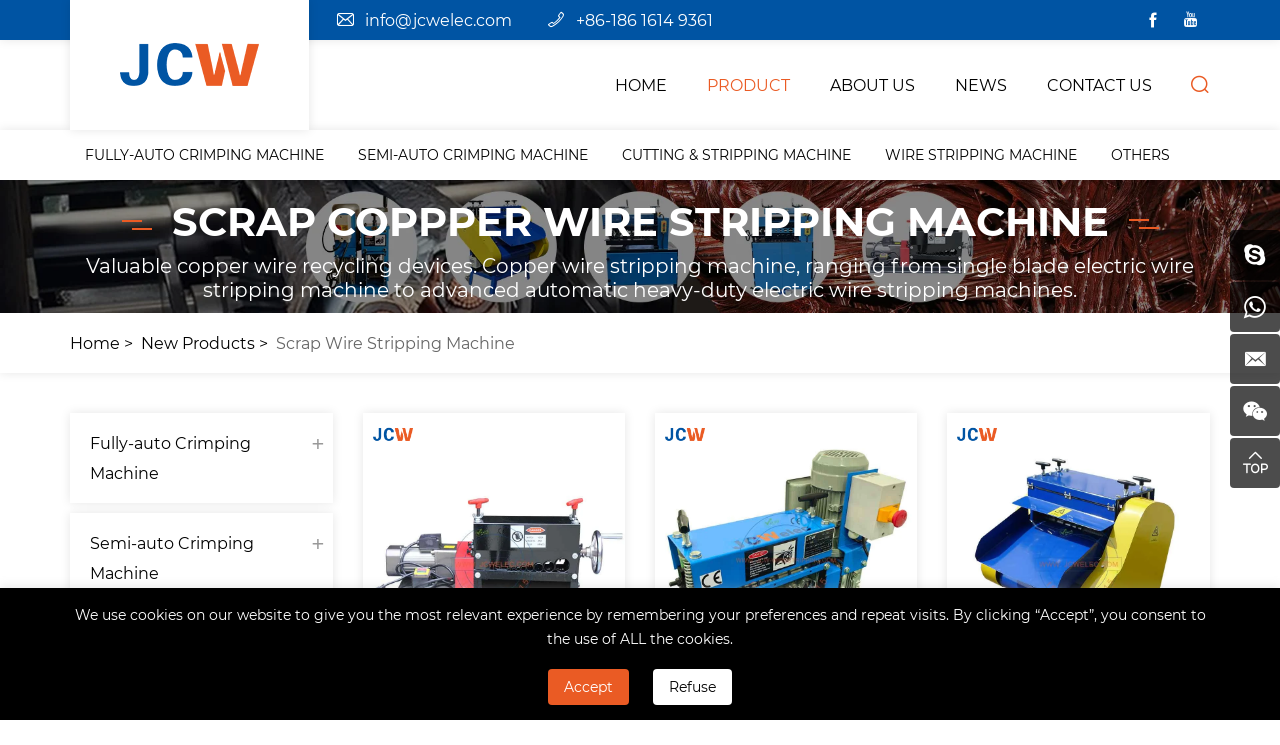

--- FILE ---
content_type: text/html; charset=utf-8
request_url: https://www.jcwelec.com/product/scrap-copper-wire-stripping-machine.html
body_size: 7320
content:
<!DOCTYPE html>
<html lang="en">

<head>
    <meta charset="utf-8">
    <meta http-equiv="X-UA-Compatible" content="IE=edge,chrome=1">
    <meta name="renderer" content="webkit">
    <meta name="viewport" content="width=device-width, initial-scale=1.0, user-scalable=yes">

    
        <title>Scrap Copper Wire Stripping Machine | JCWelec</title>
    <meta name="keywords" content="scrap wire recycling machine,scrap copper wire stripper,copper wire stripping machine,copper recycling machine,recover copper wire,TITAN LANSHENG,JCW,JCWELEC,QINGDAO JCW,QIGNDAO JCWELEC,Cut and strip,cutting and stripping,cutting and stripping machine,wir">
    <meta name="description" content="JCW supplies wire recycling machines at factory prices.">
    
    <!-- MEAT 信息 -->
<meta name="google-site-verification" content="8ecGqV8QZavLKVMNNd1tX59_DAd1rwEI9uhOFi9ETvg" />
<meta name="google-site-verification" content="-Cj14CNKR5EPVU95UrHPCYOnPBU_71FsvUt9uszM4Mg" />
<meta name="google-site-verification" content="sdR05SEZqUTor8TzhAVLY-maroiJPmMLBaVGmKjAbzQ" />
<meta name="google-site-verification" content="kquYSDfposLfLTNsIEcCvZB67aYzmu5TnX4OGicdlQU" />
<meta name="google-site-verification" content="ewyiql7wyUOABuw6yF-hjqb9ePUrhdzDhqoX3-4FseA" />
<meta name="google-site-verification" content="G9XSPY6iyBNkpfccxuPyompOCsNVHdPeKUewIBk_-y0" />
<meta name="google-site-verification" content="3LfnXjWhIijqdlanz3zu2-c_RnYCn80Ne2puRYrLXYo" />
    <!-- Google Tag Manager -->
    <script>
        (function(w, d, s, l, i) {
            w[l] = w[l] || [];
            w[l].push({
                'gtm.start': new Date().getTime(),
                event: 'gtm.js'
            });
            var f = d.getElementsByTagName(s)[0],
                j = d.createElement(s),
                dl = l != 'dataLayer' ? '&l=' + l : '';
            j.async = true;
            j.src =
                'https://www.googletagmanager.com/gtm.js?id=' + i + dl;
            f.parentNode.insertBefore(j, f);
        })(window, document, 'script', 'dataLayer', 'GTM-K9NSBZZ');
    </script>
    <!-- End Google Tag Manager -->

    <link rel="shortcut icon" type="image/x-icon" href="/tpl/en_jcwelec/assets/favicon.ico">
    <link rel="stylesheet" href="/tpl/en_jcwelec/assets/js/bootstrap/css/bootstrap.min.css">
    <link rel="stylesheet" href="/tpl/en_jcwelec/assets/js/animate.css/animate.min.css">
    <link rel="stylesheet" href="/tpl/en_jcwelec/assets/js/jquery.fancybox/jquery.fancybox.css">
    <link rel="stylesheet" href="/tpl/en_jcwelec/assets/js/slick/slick.css">
    <link rel="stylesheet" href="/tpl/en_jcwelec/assets/css/common.css">
    <link rel="stylesheet" href="/tpl/en_jcwelec/assets/fonts/iconfont.css">
    <link rel="stylesheet" href="/tpl/en_jcwelec/assets/css/style.css?v=2024.12.11.9.01">
</head>

<body>

    <!-- Google Tag Manager (noscript) -->
    <noscript><iframe src="https://www.googletagmanager.com/ns.html?id=GTM-K9NSBZZ" height="0" width="0" style="display:none;visibility:hidden"></iframe></noscript>
    <!-- End Google Tag Manager (noscript) -->

        
        
        
        
        
    <div class="header">
        <div class="header-top">
            <div class="container">
                <div class="h-text">
                    <p class="email"><a href="mailto:info@jcwelec.com">info@jcwelec.com</a></p>
                    <p class="tel"><a href="tel:+86-186 1614 9361">+86-186 1614 9361</a></p>
                </div>
                <div class="box-category">
                    <div class="category" style="">
                        <a href="javascript:;">Products</a>
                    </div>

                    <div class="category-list">
                        <ul>

                                                                                                                                            
                                                                                    <li class="on">
                                <a href="/product/fully-auto-terminal-crimping-machine.html">Fully-auto Crimping Machine</a>
                                                                <ul class="sideleve2">
                                                                        <li class="">
                                        <a href="/product/crimp-to-crimp.html">Crimp to Crimp</a>
                                    </li>
                                                                        <li class="">
                                        <a href="/product/sealing-crimping-machine.html">Seal to Crimp</a>
                                    </li>
                                                                        <li class="">
                                        <a href="/product/crimp-to-tinning.html">Crimp to Tinning</a>
                                    </li>
                                                                        <li class="">
                                        <a href="/product/terminal-insulate-cover-fitting-crimping-machine.html">Insulate Cover Insert to Crimp</a>
                                    </li>
                                                                        <li class="">
                                        <a href="/product/connector-housing-assembly-machine.html">Connector Housing Assembly</a>
                                    </li>
                                                                    </ul>
                                                            </li>
                                                        <li class="on">
                                <a href="/product/semi-auto-crimping-machine.html">Semi-auto Crimping Machine</a>
                                                                <ul class="sideleve2">
                                                                        <li class="">
                                        <a href="/product/electric-crimping-machine.html">Electric Crimping Machine</a>
                                    </li>
                                                                        <li class="">
                                        <a href="/product/pneumatic-crimping-machine.html">Pneumatic Crimping Machine</a>
                                    </li>
                                                                        <li class="">
                                        <a href="/product/stripping-and-crimping-machine.html">Stripping and Crimping Machine</a>
                                    </li>
                                                                        <li class="">
                                        <a href="/product/portable-terminal-crimping-machine.html">Portable Crimping Machine</a>
                                    </li>
                                                                        <li class="">
                                        <a href="/product/wire_splicing_machine.html">Wire Splice Machine</a>
                                    </li>
                                                                        <li class="">
                                        <a href="/product/rj45_connector_crimping_machine.html">Modular Plug Crimping Machine</a>
                                    </li>
                                                                    </ul>
                                                            </li>
                                                        <li class="on">
                                <a href="/product/cutting-stripping-machine.html">Cutting Stripping Machine</a>
                                                                <ul class="sideleve2">
                                                                        <li class="">
                                        <a href="/product/multicore_cable_processing.html">Multicore Cable Processing</a>
                                    </li>
                                                                        <li class="">
                                        <a href="/product/heavy-duty-cable-cut-strip-machine.html">Heavy-duty Cable Cut & Strip</a>
                                    </li>
                                                                        <li class="">
                                        <a href="/product/cut_and_strip.html">Wire Cutting & Stripping</a>
                                    </li>
                                                                        <li class="">
                                        <a href="/product/cut-strip-twist.html">Cut Strip & Twist</a>
                                    </li>
                                                                        <li class="">
                                        <a href="/product/cut-strip-bend.html">Cut Strip & Bend</a>
                                    </li>
                                                                        <li class="">
                                        <a href="/product/middle-stripping-machine.html">Cut & Middle Strip</a>
                                    </li>
                                                                        <li class="">
                                        <a href="/product/slit-cut-strip.html">Ribbon Cable Slit Cut Strip</a>
                                    </li>
                                                                    </ul>
                                                            </li>
                                                        <li class="on">
                                <a href="/product/wire-stripping-machine.html">Wire Stripping Machine</a>
                                                            </li>
                                                        <li class="on">
                                <a href="/product/coaxial-cable-cutting-stripping.html">Coaxial Cable Processing</a>
                                                            </li>
                                                        <li class="on">
                                <a href="/product/high_voltage_cable_processing.html">High Voltage Cable Processing</a>
                                                            </li>
                                                        <li class="on">
                                <a href="/product/cutting-machine.html">Cutting Machine</a>
                                                            </li>
                                                        <li class="on">
                                <a href="/product/cable-and-wire-harness-taping-machine.html">Wire Taping Machine </a>
                                                            </li>
                                                        <li class="on">
                                <a href="/product/cable_tying_machine.html">Nylon Cable Tie Machine</a>
                                                            </li>
                                                        <li class="on">
                                <a href="/product/cable-prefeeding-machine.html">Tube / Cable Prefeeding Machine</a>
                                                            </li>
                                                        <li class="on">
                                <a href="/product/winding-and-bundling-machine.html">Winding & Bundling Machine</a>
                                                                <ul class="sideleve2">
                                                                        <li class="">
                                        <a href="/product/length-measure-cut-wind-bundle.html">Length measure, cut, wind & bundle</a>
                                    </li>
                                                                        <li class="">
                                        <a href="/product/wind-to-bundle.html">Winding and Tying Machine</a>
                                    </li>
                                                                        <li class="">
                                        <a href="/product/wire-winding-machine.html">Wire Winding Machine</a>
                                    </li>
                                                                        <li class="">
                                        <a href="/product/wire-bundling-machine.html">Wire Bundling Machine</a>
                                    </li>
                                                                    </ul>
                                                            </li>
                                                        <li class="on">
                                <a href="/product/power-cord-processing-device.html">Power Cord Processing</a>
                                                            </li>
                                                        <li class="on">
                                <a href="/product/quality-tools.html">Quality Tools</a>
                                                            </li>
                                                        <li class="on">
                                <a href="/product/heat-shrink-tubing-processing.html">Heat Shrinkable Tubing Processing</a>
                                                            </li>
                                                        <li class="on">
                                <a href="/product/wire-twist-and-untwist-machine.html">Wire Twisting & Untwisting Machine</a>
                                                            </li>
                                                        <li class="on">
                                <a href="/product/cable-shield-processing-machine.html">Cable Shield Processing Machine</a>
                                                            </li>
                                                        <li class="on">
                                <a href="/product/terminal-crimping-applicator.html">Terminal Crimping Applicator</a>
                                                            </li>
                                                        <li class="on">
                                <a href="/product/accessories-peripherals.html">Accessories & Peripherals</a>
                                                            </li>
                            
                                                                                    <li class="on">
                                <a href="/product/wire-labeling-machine.html">Labeling Machine</a>
                                                            </li>
                                                        <li class="on">
                                <a href="/product/soldering-welding-machine.html">Tin Soldering & Ultrasonic Welding</a>
                                                            </li>
                                                        <li class="on">
                                <a href="/product/wire-marking-system.html">Marking Systems</a>
                                                            </li>
                                                        <li class="on">
                                <a href="/product/scrap-copper-wire-stripping-machine.html">Scrap Wire Stripping Machine</a>
                                                            </li>
                            
                        </ul>

                    </div>
                </div>
                <div class="share ">
                    <ul>
                        <li class="facebook">
                            <a href="https://www.facebook.com/JCWelectronic" target="_blank" rel="noreferrer noopener nofollow"></a>
                        </li>
                        <li class="youtube">
                            <a href="https://www.youtube.com/channel/UCE810De9gqFLITm1XKViH0Q" target="_blank" rel="noreferrer noopener nofollow"></a>
                        </li>
                        <li class="twitter hidden">
                            <a href="" target="_blank" rel="noreferrer noopener nofollow"></a>
                        </li>
                        <li class="instagram hidden">
                            <a href="" target="_blank" rel="noreferrer noopener nofollow"></a>
                        </li>
                        <li class="linkedin hidden">
                            <a href="" target="_blank" rel="noreferrer noopener nofollow"></a>
                        </li>
                    </ul>
                </div>

            </div>
        </div>
        <div class="container">
            <a class="logo" href="/">
                <img src="/res/en/20210623/118e3fc12459ccdd.png" alt="Qingdao JingChengWang Electronic Equipment Co.,Ltd" />
            </a>
            <button class="nav-collapse nav-collapse-xs" id="nav-btn">
                <span class="btn-line"></span>
                <span class="btn-line"></span>
                <span class="btn-line"></span>
            </button>
            <div class="cart hide"><a href="/index.php?c=cart"><span class="cart_total">0</span></a></div>
            <div class="find"></div>
            <div class="search-box search-lg">
                <div class="hbg">
                                        <form class="search" action="/product.html" method="get">
                        <p>START TYPING AND PRESS ENTER TO SEARCH</p>
                        <input class="input-text" type="text" placeholder="" name="keywords" />
                        <button class="input-submit" type="submit"></button>
                    </form>
                                        <span class="close-btn"></span>
                </div>
            </div>
            <div class="nav nav-show">
                <div class="tbl">
                    <div class="tbl-cell">
                        <ul class="nav-list1">
                                                        <li >
                                <a href="/">HOME</a>
                                                            </li>
                                                        <li  class="active" >
                                <a href="/product.html">PRODUCT</a>
                                                                <div class="nav-down">
                                    <div class="container">
                                        <ul>
                                                                                        <li>
                                                <a href="/product/catagories.html">Products</a>
                                                                                                <ul>
                                                                                                        <li><a href="/product/fully-auto-terminal-crimping-machine.html">Fully-auto Crimping Machine</a></li>
                                                                                                        <li><a href="/product/semi-auto-crimping-machine.html">Semi-auto Crimping Machine</a></li>
                                                                                                        <li><a href="/product/cutting-stripping-machine.html">Cutting Stripping Machine</a></li>
                                                                                                        <li><a href="/product/wire-stripping-machine.html">Wire Stripping Machine</a></li>
                                                                                                        <li><a href="/product/coaxial-cable-cutting-stripping.html">Coaxial Cable Processing</a></li>
                                                                                                        <li><a href="/product/high_voltage_cable_processing.html">High Voltage Cable Processing</a></li>
                                                                                                        <li><a href="/product/cutting-machine.html">Cutting Machine</a></li>
                                                                                                        <li><a href="/product/cable-and-wire-harness-taping-machine.html">Wire Taping Machine </a></li>
                                                                                                        <li><a href="/product/cable_tying_machine.html">Nylon Cable Tie Machine</a></li>
                                                                                                        <li><a href="/product/cable-prefeeding-machine.html">Tube / Cable Prefeeding Machine</a></li>
                                                                                                        <li><a href="/product/winding-and-bundling-machine.html">Winding & Bundling Machine</a></li>
                                                                                                        <li><a href="/product/power-cord-processing-device.html">Power Cord Processing</a></li>
                                                                                                        <li><a href="/product/quality-tools.html">Quality Tools</a></li>
                                                                                                        <li><a href="/product/heat-shrink-tubing-processing.html">Heat Shrinkable Tubing Processing</a></li>
                                                                                                        <li><a href="/product/wire-twist-and-untwist-machine.html">Wire Twisting & Untwisting Machine</a></li>
                                                                                                        <li><a href="/product/cable-shield-processing-machine.html">Cable Shield Processing Machine</a></li>
                                                                                                        <li><a href="/product/terminal-crimping-applicator.html">Terminal Crimping Applicator</a></li>
                                                                                                        <li><a href="/product/accessories-peripherals.html">Accessories & Peripherals</a></li>
                                                                                                    </ul>
                                                                                            </li>
                                                                                        <li>
                                                <a href="/product/new-products.html">New Products</a>
                                                                                                <ul>
                                                                                                        <li><a href="/product/wire-labeling-machine.html">Labeling Machine</a></li>
                                                                                                        <li><a href="/product/soldering-welding-machine.html">Tin Soldering & Ultrasonic Welding</a></li>
                                                                                                        <li><a href="/product/wire-marking-system.html">Marking Systems</a></li>
                                                                                                        <li><a href="/product/scrap-copper-wire-stripping-machine.html">Scrap Wire Stripping Machine</a></li>
                                                                                                    </ul>
                                                                                            </li>
                                                                                    </ul>
                                    </div>
                                </div>
                                                            </li>
                                                        <li >
                                <a href="/about.html">ABOUT Us</a>
                                                            </li>
                                                        <li >
                                <a href="/news.html">NEWS</a>
                                                                <ul class="nav-list2">
                                                                        <li>
                                        <a href="/news/company-news.html">Company news</a>
                                    </li>
                                                                        <li>
                                        <a href="/news/products-news.html">Products news</a>
                                    </li>
                                                                    </ul>
                                                            </li>
                                                        <li >
                                <a href="/contact.html">CONTACT US</a>
                                                            </li>
                                                    </ul>
                    </div>
                </div>
                <button class="nav-collapse nav-collapse-1" id="nav-xs-btn">
                    <span class="btn-line"></span>
                    <span class="btn-line"></span>
                    <span class="btn-line"></span>
                </button>
                <div class="nav-2">
                    <div class="nav-top">
                        <div class="back-btn back-btn2"></div>
                        <b class="nav-title">一级标题</b>
                        <button class="nav-collapse nav-collapse-2" id="nav2-btn">
                            <span class="btn-line"></span>
                            <span class="btn-line"></span>
                            <span class="btn-line"></span>
                        </button>
                    </div>
                    <div class="content">
                        <ul class="nav2-list2">
                        </ul>
                    </div>
                </div>
                <div class="nav-3">
                    <div class="nav-top">
                        <div class="back-btn back-btn3"></div>
                        <b class="nav-title">一级标题</b>
                        <button class="nav-collapse nav-collapse-2" id="nav2-btn">
                            <span class="btn-line"></span>
                            <span class="btn-line"></span>
                            <span class="btn-line"></span>
                        </button>
                    </div>
                    <div class="content">
                        <ul class="nav3-list3">
                        </ul>
                    </div>
                </div>
            </div>
        </div>
        <div class="header-nav">
            <div class="container">
                <ul>
                                                            <li><a href="/product/fully-auto-terminal-crimping-machine.html">Fully-auto Crimping Machine</a></li>
                                        <li><a href="/product/semi-auto-crimping-machine.html">Semi-auto Crimping Machine</a></li>
                                        <li><a href="/product/cutting-stripping-machine.html">Cutting & Stripping Machine</a></li>
                                        <li><a href="/product/wire-stripping-machine.html">Wire Stripping Machine</a></li>
                                        <li><a href="/product/cutting-machine.html">Others</a></li>
                                    </ul>
            </div>
        </div>
    </div>    <div class="banner banner-in">
        <div class="slickbanner">
            <div class="item">
                                                        <a href="/product/catagories.html" target="_blank">
                        <img src="/data/thumb/res/en/20220920/125b6dea463b4cb9.jpg_20220920191535_1920x0.webp" alt="SCRAP COPPPER WIRE STRIPPING MACHINE">
                    </a>
                            </div>
        </div>
                                <div class="text-in">
                <a href="/product/catagories.html" target="_blank">
                    <div class="container">
                        <h3>SCRAP COPPPER WIRE STRIPPING MACHINE</h3>
                        <p>Valuable copper wire recycling devices. Copper wire stripping machine, ranging from single blade electric wire stripping machine to advanced automatic heavy-duty electric wire stripping machines.</p>
                    </div>
                </a>
            </div>
            </div>
<div class="wrap-location">
    <div class="container">
        <div class="location">
            <ul>
                                                        <li><a href="/">Home</a></li>
                                                                                            <li><a href="/product/new-products.html">New Products</a></li>
                                                                                                <li><a href="/product/scrap-copper-wire-stripping-machine.html">Scrap Wire Stripping Machine</a></li>
                                                                                            </ul>
        </div>
    </div>
</div><div class="wrapper" oncontextmenu="return false" onselectstart="return false" ondragstart="return false">
    <div class="container">
        <div class="row">
            <div class="col-xs-12 col-md-4 col-lg-3 wow fadeInLeft" data-wow-duration="1s">
    <div class="sidenav">
        <ul class="sideleve1">
                                        <li class="on ">
                    <a href="/product/fully-auto-terminal-crimping-machine.html">Fully-auto Crimping Machine</a>
                                            <ul class="sideleve2">
                                                            <li class="">
                                    <a href="/product/crimp-to-crimp.html">Crimp to Crimp</a>
                                </li>
                                                            <li class="">
                                    <a href="/product/sealing-crimping-machine.html">Seal to Crimp</a>
                                </li>
                                                            <li class="">
                                    <a href="/product/crimp-to-tinning.html">Crimp to Tinning</a>
                                </li>
                                                            <li class="">
                                    <a href="/product/terminal-insulate-cover-fitting-crimping-machine.html">Insulate Cover Insert to Crimp</a>
                                </li>
                                                            <li class="">
                                    <a href="/product/connector-housing-assembly-machine.html">Connector Housing Assembly</a>
                                </li>
                                                    </ul>
                                    </li>
                            <li class="on ">
                    <a href="/product/semi-auto-crimping-machine.html">Semi-auto Crimping Machine</a>
                                            <ul class="sideleve2">
                                                            <li class="">
                                    <a href="/product/electric-crimping-machine.html">Electric Crimping Machine</a>
                                </li>
                                                            <li class="">
                                    <a href="/product/pneumatic-crimping-machine.html">Pneumatic Crimping Machine</a>
                                </li>
                                                            <li class="">
                                    <a href="/product/stripping-and-crimping-machine.html">Stripping and Crimping Machine</a>
                                </li>
                                                            <li class="">
                                    <a href="/product/portable-terminal-crimping-machine.html">Portable Crimping Machine</a>
                                </li>
                                                            <li class="">
                                    <a href="/product/wire_splicing_machine.html">Wire Splice Machine</a>
                                </li>
                                                            <li class="">
                                    <a href="/product/rj45_connector_crimping_machine.html">Modular Plug Crimping Machine</a>
                                </li>
                                                    </ul>
                                    </li>
                            <li class="on ">
                    <a href="/product/cutting-stripping-machine.html">Cutting Stripping Machine</a>
                                            <ul class="sideleve2">
                                                            <li class="">
                                    <a href="/product/multicore_cable_processing.html">Multicore Cable Processing</a>
                                </li>
                                                            <li class="">
                                    <a href="/product/heavy-duty-cable-cut-strip-machine.html">Heavy-duty Cable Cut & Strip</a>
                                </li>
                                                            <li class="">
                                    <a href="/product/cut_and_strip.html">Wire Cutting & Stripping</a>
                                </li>
                                                            <li class="">
                                    <a href="/product/cut-strip-twist.html">Cut Strip & Twist</a>
                                </li>
                                                            <li class="">
                                    <a href="/product/cut-strip-bend.html">Cut Strip & Bend</a>
                                </li>
                                                            <li class="">
                                    <a href="/product/middle-stripping-machine.html">Cut & Middle Strip</a>
                                </li>
                                                            <li class="">
                                    <a href="/product/slit-cut-strip.html">Ribbon Cable Slit Cut Strip</a>
                                </li>
                                                    </ul>
                                    </li>
                            <li class="on ">
                    <a href="/product/wire-stripping-machine.html">Wire Stripping Machine</a>
                                    </li>
                            <li class="on ">
                    <a href="/product/coaxial-cable-cutting-stripping.html">Coaxial Cable Processing</a>
                                    </li>
                            <li class="on ">
                    <a href="/product/high_voltage_cable_processing.html">High Voltage Cable Processing</a>
                                    </li>
                            <li class="on ">
                    <a href="/product/cutting-machine.html">Cutting Machine</a>
                                    </li>
                            <li class="on ">
                    <a href="/product/cable-and-wire-harness-taping-machine.html">Wire Taping Machine </a>
                                    </li>
                            <li class="on ">
                    <a href="/product/cable_tying_machine.html">Nylon Cable Tie Machine</a>
                                    </li>
                            <li class="on ">
                    <a href="/product/cable-prefeeding-machine.html">Tube / Cable Prefeeding Machine</a>
                                    </li>
                            <li class="on ">
                    <a href="/product/winding-and-bundling-machine.html">Winding & Bundling Machine</a>
                                            <ul class="sideleve2">
                                                            <li class="">
                                    <a href="/product/length-measure-cut-wind-bundle.html">Length measure, cut, wind & bundle</a>
                                </li>
                                                            <li class="">
                                    <a href="/product/wind-to-bundle.html">Winding and Tying Machine</a>
                                </li>
                                                            <li class="">
                                    <a href="/product/wire-winding-machine.html">Wire Winding Machine</a>
                                </li>
                                                            <li class="">
                                    <a href="/product/wire-bundling-machine.html">Wire Bundling Machine</a>
                                </li>
                                                    </ul>
                                    </li>
                            <li class="on ">
                    <a href="/product/power-cord-processing-device.html">Power Cord Processing</a>
                                    </li>
                            <li class="on ">
                    <a href="/product/quality-tools.html">Quality Tools</a>
                                    </li>
                            <li class="on ">
                    <a href="/product/heat-shrink-tubing-processing.html">Heat Shrinkable Tubing Processing</a>
                                    </li>
                            <li class="on ">
                    <a href="/product/wire-twist-and-untwist-machine.html">Wire Twisting & Untwisting Machine</a>
                                    </li>
                            <li class="on ">
                    <a href="/product/cable-shield-processing-machine.html">Cable Shield Processing Machine</a>
                                    </li>
                            <li class="on ">
                    <a href="/product/terminal-crimping-applicator.html">Terminal Crimping Applicator</a>
                                    </li>
                            <li class="on ">
                    <a href="/product/accessories-peripherals.html">Accessories & Peripherals</a>
                                    </li>
            


                                        <li class="on ">
                    <a href="/product/wire-labeling-machine.html">Labeling Machine</a>
                                    </li>
                            <li class="on ">
                    <a href="/product/soldering-welding-machine.html">Tin Soldering & Ultrasonic Welding</a>
                                    </li>
                            <li class="on ">
                    <a href="/product/wire-marking-system.html">Marking Systems</a>
                                    </li>
                            <li class="on active">
                    <a href="/product/scrap-copper-wire-stripping-machine.html">Scrap Wire Stripping Machine</a>
                                    </li>
            
        </ul>
    </div>
        	<div class="contact-sidenav hidden">
		<p class="tel"><a href="tel:+86-532-84810580">+86-532-84810580</a></p>
		<p class="fax"></p>
		<p class="phone"><a href="tel:+86-186 1614 9361">+86-186 1614 9361</a></p>
		<p class="whatsapp"><a href="https://api.whatsapp.com/send?phone=8618616149361" target="_blank">+86-186 1614 9361</a></p>
		<p class="wechat">+86-176 0121 6959</p>
		<p class="email"><a href="mailto:info@jcwelec.com">info@jcwelec.com</a></p>
		<p class="website"><a href="http://www.jcw-wirestripping.com/" target="_blank">www.jcw-wirestripping.com/</a></p>
	</div>
</div>            <div class="col-xs-12 col-md-8 col-lg-9 wow fadeInRight" data-wow-duration="1s">
                                    <div class="wrap wrap-product">
                        <div class="product">
                            <div class="row">
                                                                                                                                                                                            <div class="col-xs-6 col-sm-6 col-lg-4">
                                                <a class="item" href="/ss-01-tabletop-copper-wire-stripping-machine.html">
    												<div class="masklogo"><img src="/res/en/20210623/118e3fc12459ccdd.png" alt="Qingdao JingChengWang Electronic Equipment Co.,Ltd" /></div>
                                                    <div class="pic">
                                                        <div class="img-box">
                                                            <img class="lazy" data-src="/data/thumb/res/en/20220920/JCW-SS-01-ENTRY-LEVEL-BENCH-COPPER-WIRE-STRIPPING-MACHINE_df006a58.jpg_20220920193353_800x800.webp" width="800" height="800" alt="Tabletop Copper Wire Stripping Machine">
                                                        </div>
                                                    </div>
                                                    <div class="text">
                                                        <p>Tabletop Copper Wire Stripping Machine</p>
                                                                                                                    <span>SS-01</span>
                                                                                                            </div>
                                                    <div class="maskbg">
                                                        <div class="mask">
                                                            <b>Tabletop Copper Wire Stripping Machine</b>
                                                            <span>SS-01</span>
                                                            <p></p>
                                                        </div>
                                                    </div>
                                                </a>
                                            </div>
                                                                                    <div class="col-xs-6 col-sm-6 col-lg-4">
                                                <a class="item" href="/ss-30-scrap-electric-wire-recycling-machine.html">
    												<div class="masklogo"><img src="/res/en/20210623/118e3fc12459ccdd.png" alt="Qingdao JingChengWang Electronic Equipment Co.,Ltd" /></div>
                                                    <div class="pic">
                                                        <div class="img-box">
                                                            <img class="lazy" data-src="/data/thumb/res/en/20260108/jcwelec-ss-30-scrap-cable-recycle-machine_528b6ad7.jpg_20260108113321_800x800.webp" width="800" height="800" alt="Scrap Electric Wire Recycling Machine">
                                                        </div>
                                                    </div>
                                                    <div class="text">
                                                        <p>Scrap Electric Wire Recycling Machine</p>
                                                                                                                    <span>SS-30</span>
                                                                                                            </div>
                                                    <div class="maskbg">
                                                        <div class="mask">
                                                            <b>Scrap Electric Wire Recycling Machine</b>
                                                            <span>SS-30</span>
                                                            <p>Cheap and robust wire stripping machine</p>
                                                        </div>
                                                    </div>
                                                </a>
                                            </div>
                                                                                    <div class="col-xs-6 col-sm-6 col-lg-4">
                                                <a class="item" href="/ss-50-scrap-cable-and-wire-stripping-machine.html">
    												<div class="masklogo"><img src="/res/en/20210623/118e3fc12459ccdd.png" alt="Qingdao JingChengWang Electronic Equipment Co.,Ltd" /></div>
                                                    <div class="pic">
                                                        <div class="img-box">
                                                            <img class="lazy" data-src="/data/thumb/res/en/20220920/JCWELEC-SS-50-BLUEDOG-INDUSTRIAL-WIRE-STRIPPING-MACHINE_bd8b02dd.jpg_20220920194309_800x800.webp" width="800" height="800" alt="Scrap Cable and Wire Stripping Machine">
                                                        </div>
                                                    </div>
                                                    <div class="text">
                                                        <p>Scrap Cable and Wire Stripping Machine</p>
                                                                                                                    <span>SS-50</span>
                                                                                                            </div>
                                                    <div class="maskbg">
                                                        <div class="mask">
                                                            <b>Scrap Cable and Wire Stripping Machine</b>
                                                            <span>SS-50</span>
                                                            <p>Free-standing wire stripping machine for cables up to 50mm diameter. High-speed stripping up to 40 meters per minute. </p>
                                                        </div>
                                                    </div>
                                                </a>
                                            </div>
                                                                                    <div class="col-xs-6 col-sm-6 col-lg-4">
                                                <a class="item" href="/ss-60d-scrap-cable-recycling-device.html">
    												<div class="masklogo"><img src="/res/en/20210623/118e3fc12459ccdd.png" alt="Qingdao JingChengWang Electronic Equipment Co.,Ltd" /></div>
                                                    <div class="pic">
                                                        <div class="img-box">
                                                            <img class="lazy" data-src="/data/thumb/res/en/20220920/JCW-SS-60D-SCRAP-WIRE-STRIPPING-MACHINE-COPPER-WIRE-STRIPPing-machine_b2e1d8e2.jpg_20220920195540_800x800.webp" width="800" height="800" alt="Scrap Cable Recycling Device">
                                                        </div>
                                                    </div>
                                                    <div class="text">
                                                        <p>Scrap Cable Recycling Device</p>
                                                                                                                    <span>SS-60D</span>
                                                                                                            </div>
                                                    <div class="maskbg">
                                                        <div class="mask">
                                                            <b>Scrap Cable Recycling Device</b>
                                                            <span>SS-60D</span>
                                                            <p>Desktop scrap copper wire stripping machine, wire diameter range from 1 to 60mm</p>
                                                        </div>
                                                    </div>
                                                </a>
                                            </div>
                                                                                    <div class="col-xs-6 col-sm-6 col-lg-4">
                                                <a class="item" href="/ss-90-heavy-duty-motorized-copper-wire-stripping-machine.html">
    												<div class="masklogo"><img src="/res/en/20210623/118e3fc12459ccdd.png" alt="Qingdao JingChengWang Electronic Equipment Co.,Ltd" /></div>
                                                    <div class="pic">
                                                        <div class="img-box">
                                                            <img class="lazy" data-src="/data/thumb/res/en/20220920/JCW-SS-90-HEAVY-DUTY-SCRAP-WIRE-STRIPPING-MACHINE_661d0c12.jpg_20220920200424_800x800.webp" width="800" height="800" alt="Heavy-duty Motorized Copper Wire Stripping Machine">
                                                        </div>
                                                    </div>
                                                    <div class="text">
                                                        <p>Heavy-duty Motorized Copper Wire Stripping Machine</p>
                                                                                                                    <span>SS-90</span>
                                                                                                            </div>
                                                    <div class="maskbg">
                                                        <div class="mask">
                                                            <b>Heavy-duty Motorized Copper Wire Stripping Machine</b>
                                                            <span>SS-90</span>
                                                            <p>Heavy-duty copper stripping machine, cable diameter up to 90mm.</p>
                                                        </div>
                                                    </div>
                                                </a>
                                            </div>
                                                                                    <div class="col-xs-6 col-sm-6 col-lg-4">
                                                <a class="item" href="/ss-180-industrial-automatic-copper-wire-stripping-machine.html">
    												<div class="masklogo"><img src="/res/en/20210623/118e3fc12459ccdd.png" alt="Qingdao JingChengWang Electronic Equipment Co.,Ltd" /></div>
                                                    <div class="pic">
                                                        <div class="img-box">
                                                            <img class="lazy" data-src="/data/thumb/res/en/20220920/JCWELEC-SS-180-2-SCRAP-CABLE-STRIPPING-MACHINE-WIRE-RECYCLE-DEVICE_5ce02ad8.jpg_20220920200734_800x800.webp" width="800" height="800" alt="Industrial Automatic Copper Wire Stripping Machine">
                                                        </div>
                                                    </div>
                                                    <div class="text">
                                                        <p>Industrial Automatic Copper Wire Stripping Machine</p>
                                                                                                                    <span>SS-180</span>
                                                                                                            </div>
                                                    <div class="maskbg">
                                                        <div class="mask">
                                                            <b>Industrial Automatic Copper Wire Stripping Machine</b>
                                                            <span>SS-180</span>
                                                            <p>Heavy-duty copper cable recycle machine strips cable range from 20 to 180 mm. </p>
                                                        </div>
                                                    </div>
                                                </a>
                                            </div>
                                                                                    <div class="col-xs-6 col-sm-6 col-lg-4">
                                                <a class="item" href="/ss-200-industrial-large-cable-copper-wire-stripping-machine.html">
    												<div class="masklogo"><img src="/res/en/20210623/118e3fc12459ccdd.png" alt="Qingdao JingChengWang Electronic Equipment Co.,Ltd" /></div>
                                                    <div class="pic">
                                                        <div class="img-box">
                                                            <img class="lazy" data-src="/data/thumb/res/en/20220920/JCW-SS-200-HEAVY-DUTY-SCRAP-CABLE-STRIPPING-MACHINE-COPPER-WIRE-STRIPPING-MACHINE_df741326.jpg_20220920201018_800x800.webp" width="800" height="800" alt="Industrial Large Cable & Copper Wire Stripping Machine">
                                                        </div>
                                                    </div>
                                                    <div class="text">
                                                        <p>Industrial Large Cable & Copper Wire Stripping Machine</p>
                                                                                                                    <span>SS-200</span>
                                                                                                            </div>
                                                    <div class="maskbg">
                                                        <div class="mask">
                                                            <b>Industrial Large Cable & Copper Wire Stripping Machine</b>
                                                            <span>SS-200</span>
                                                            <p></p>
                                                        </div>
                                                    </div>
                                                </a>
                                            </div>
                                                                                                                                        </div>
                        </div>

                                                                                <nav aria-label="Page navigation">
        <ul class="pagination">
                                                <li class="prev">
                        <a href="/product/scrap-copper-wire-stripping-machine.html" aria-label="Previous">
                            <span aria-hidden="true"></span>
                        </a>
                    </li>
                                                                <li class="active">
                        <a href="javascript:;">1</a>
                    </li>
                                                                <li class="next">
                        <a href="/product/scrap-copper-wire-stripping-machine/page1.html" aria-label="Next">
                            <span aria-hidden="true"></span>
                        </a>
                    </li>
                                    </ul>
    </nav>
                                            </div>
                            </div>
        </div>
    </div>
</div>
<div class="footer">
    <div class="container">
        <div class="foot">
            <ul>
                <li class="on">
                    <div class="item item-1">
                        <img src="/res/en/20210624/9661b02435c3b121.png">
                        <p class="tel"><a href="tel:+86-532-84810580">+86-532-84810580</a></p>
                        <!-- <p class="fax"></p> -->
                        <p class="phone"><a href="tel:+86-186 1614 9361">+86-186 1614 9361</a></p>
                        <p class="whatsapp"><a href="https://api.whatsapp.com/send?phone=8618616149361" target="_blank">+86-186 1614 9361</a></p>
                        <p class="wechat">+86-176 0121 6959</p>
                        <p class="email"><a href="mailto:info@jcwelec.com">info@jcwelec.com</a></p>
                        <p class="website"><a href="http://www.jcw-wirestripping.com/" target="_blank">www.jcw-wirestripping.com/</a></p>
                        <p class="address">Building 2, Junhe Weilai Industrial Park, Baishawan Road, Chengyang District, Qingdao City, 266109, Shandong Province, China</p>
                    </div>
                </li>
                <li class="on">
                    <div class="item item-2">
                        <div class="title-foot">
                            <h3>Main Products</h3>
                        </div>
                        <div class="info-down">
                                                        <a href="/product/fully-auto-terminal-crimping-machine.html">Fully-auto Crimping Machine</a>
                                                        <a href="/product/semi-auto-crimping-machine.html">Semi-auto Crimping Machine</a>
                                                        <a href="/product/cutting-stripping-machine.html">Cutting Stripping Machine</a>
                                                        <a href="/product/wire-stripping-machine.html">Wire Stripping Machine</a>
                                                        <a href="/product/coaxial-cable-cutting-stripping.html">Coaxial Cable Processing</a>
                                                        <a href="/product/high_voltage_cable_processing.html">High Voltage Cable Processing</a>
                                                        <a href="/product/cutting-machine.html">Cutting Machine</a>
                                                        <a href="/product/cable-and-wire-harness-taping-machine.html">Wire Taping Machine </a>
                                                        <a href="/product/cable_tying_machine.html">Nylon Cable Tie Machine</a>
                                                        <a href="/product/cable-prefeeding-machine.html">Tube / Cable Prefeeding Machine</a>
                                                        <a href="/product/winding-and-bundling-machine.html">Winding & Bundling Machine</a>
                                                        <a href="/product/power-cord-processing-device.html">Power Cord Processing</a>
                                                        <a href="/product/quality-tools.html">Quality Tools</a>
                                                        <a href="/product/heat-shrink-tubing-processing.html">Heat Shrinkable Tubing Processing</a>
                                                        <a href="/product/wire-twist-and-untwist-machine.html">Wire Twisting & Untwisting Machine</a>
                                                        <a href="/product/cable-shield-processing-machine.html">Cable Shield Processing Machine</a>
                                                        <a href="/product/terminal-crimping-applicator.html">Terminal Crimping Applicator</a>
                                                        <a href="/product/accessories-peripherals.html">Accessories & Peripherals</a>
                                                    </div>
                    </div>
                </li>
                <li class="on">
                    <div class="item item-2">
                        <div class="title-foot">
                            <h3>Other</h3>
                        </div>
                        <div class="info-down">
                            <a href="/about.html">About Us</a>
                            <a href="/news.html">News</a>
                            <!-- <a href="/video.html">Video</a> -->
                            <a href="/contact.html">Contact Us</a>
                        </div>
                    </div>
                </li>
                <li class="on">
                    <div class="item item-3">
                        <div class="title-foot">
                            <h3>Follow us</h3>
                        </div>
                        <div class="info-down">
                            <div class="erweima">
                                <img src="/res/en/20240907/whatsapp_b929ffd2.jpg">
                                <img src="/res/en/20211201/13794c23bfe8ac70.png">
                            </div>
                            <div class="share ">
                                <ul>
                                    <li class="facebook">
                                        <a href="https://www.facebook.com/JCWelectronic" target="_blank" rel="noreferrer noopener nofollow"></a>
                                    </li>
                                    <li class="youtube">
                                        <a href="https://www.youtube.com/channel/UCE810De9gqFLITm1XKViH0Q" target="_blank" rel="noreferrer noopener nofollow"></a>
                                    </li>
                                    <li class="twitter">
                                        <a href="" target="_blank" rel="noreferrer noopener nofollow"></a>
                                    </li>
                                    <li class="instagram">
                                        <a href="" target="_blank" rel="noreferrer noopener nofollow"></a>
                                    </li>
                                    <li class="linkedin">
                                        <a href="" target="_blank" rel="noreferrer noopener nofollow"></a>
                                    </li>
                                </ul>
                            </div>
                        </div>
                    </div>
                </li>
            </ul>
        </div>
    </div>
    <div class="copyright">
        <div class="container">
            <a class="sitemap" href="/sitemap.html">Site Map</a>
            <a class="sitemap" href="/tags.html">tags</a>
            <p>
                Copyright © 2021 Qingdao JingChengWang Electronic Equipment Co.,Ltd                                <script type="text/javascript">document.write(unescape("%3Cspan id='cnzz_stat_icon_1280048438'%3E%3C/span%3E%3Cscript src='https://s4.cnzz.com/z_stat.php%3Fid%3D1280048438%26show%3Dpic' type='text/javascript'%3E%3C/script%3E"));</script>            </p>
            <a class="power hidden" href="http://www.hicheng.net/" target="_blank">Powered by HiCheng</a>
        </div>
    </div>
</div>
<div class="online-wrap">
    <span class="btn"></span>
    <div class="online">
                <a class="iconfont icon-skype" href="skype:+86-176 0121 6959?chat" target="_blank"></a>
                        <a class="iconfont icon-whatsapp" href="https://api.whatsapp.com/send?phone=8618616149361" target="_blank"></a>
                        <a class="iconfont icon-message" href="mailto:info@jcwelec.com"></a>
                        <a class="iconfont icon-weixin code" href="javascript:;">
            <div class="mask">
                <div class="mask-box">
                    <img src="/res/en/20240907/whatsapp_b929ffd2.jpg" />
                </div>
            </div>
            <div class="code-pic">
                <div class="pic-box">
                    <img src="/res/en/20240907/whatsapp_b929ffd2.jpg" />
                </div>
            </div>
        </a>
                <a class="iconfont icon-arrow-top" id="gotop" href="javascript:;"></a>
    </div>
</div>
<div class="visible-xs-block xs-online">
    <ul>
        <li class="tel">
            <a href="tel:+86-532-84810580">tel</a>
        </li>
        <li class="mail">
            <a href="mailto:info@jcwelec.com">email</a>
        </li>
        <li class="whatsapp">
            <a href="https://api.whatsapp.com/send?phone=8618616149361">WhatsApp</a>
        </li>
        <li class="message">
            <a href="/contact.html#message">message</a>
        </li>
        <li class="top">
            <a class="backtop" href="javascript:;">top</a>
        </li>
    </ul>
</div>

<div class="cookie-bar" id="cookie-bar">
    <div class="container">
        <p>We use cookies on our website to give you the most relevant experience by remembering your preferences and repeat visits. By clicking “Accept”, you consent to the use of ALL the cookies.</p>        <a class="accept-cookie" href="javascript:;">Accept</a>
        <a class="refuse-cookie" href="javascript:;">Refuse</a>
    </div>
</div>

<div class="loadjs">
    <script src="/tpl/en_jcwelec/assets/js/jquery-1.8.3.min.js"></script>
    <script src="/tpl/en_jcwelec/assets/js/jquery.lazyload/jquery.lazyload.min.js"></script>
    <script src="/tpl/en_jcwelec/assets/js/jquery.fancybox/jquery.fancybox.min.js"></script>
    <script src="/tpl/en_jcwelec/assets/js/wow.min.js"></script>
    <script src="/tpl/en_jcwelec/assets/js/slick/slick1.9.js"></script>
    <script src="/tpl/en_jcwelec/assets/js/jquery.countup.min.js"></script>
    <script src="/tpl/en_jcwelec/assets/js/jquery.imagezoom.min.js"></script>

    <script src="/tpl/en_jcwelec/assets/main.js?v=2024.05.29.14.31"></script>
    <script src="/tpl/en_jcwelec/assets/liuyan.js?id=33"></script>
    <script src="/tpl/en_jcwelec/assets/cart.js"></script>

    
        <script type="text/javascript">
        document.oncontextmenu = function() {
            return false;
        }
    </script>
    </div>
</body>

</html>

--- FILE ---
content_type: text/css
request_url: https://www.jcwelec.com/tpl/en_jcwelec/assets/css/common.css
body_size: 1057
content:
@-ms-viewport {
    width: auto !important;
}
li,
ol,
ul {
    list-style: none;
}
a {
    color: inherit;
}
a:hover,
a:link,
a:visited {
    text-decoration: none;
    color: inherit;
}
input[type=number] {
    -moz-appearance: textfield;
}
input[type=number]::-webkit-inner-spin-button,
input[type=number]::-webkit-outer-spin-button {
    margin: 0;
    -webkit-appearance: none;
}
ul {
    margin: 0;
    padding: 0;
}
button,
input,
textarea {
    border: none;
    outline: none;
}
a[data-fancybox] {
    outline: none;
}
a[data-fancybox] img {
    outline: none !important;
}
.slick-slide {
    outline: none;
}
.slick-slide a {
    outline: none !important;
}
img[data-lazy] {
    background: url(../js/slick/ajax-loader.gif) no-repeat center;
}
img.lazy {
    min-width: 1px;
    min-height: 1px;
    background: url(../js/slick/ajax-loader.gif) no-repeat center;
}
@media (min-width: 1200px) {
    .wow {
        visibility: hidden;
    }
}
.lazy {
    background-image: url(../js/slick/ajax-loader.gif);
    background-repeat: no-repeat;
    background-position: center;
}
.slick-slide,
.slick-slider .slick-track,
.slick-slider .slick-list,
.slick-slide img,
.slick-slider .slick-track img,
.slick-slider .slick-list img {
    -webkit-transform: translateZ(1px);
    -webkit-transform: translate3d(0, 0, 1px);
    transform: translateZ(1px);
    transform: translate3d(0, 0, 1px);
    -webkit-backface-visibility: hidden;
    backface-visibility: hidden;
}
.at-resp-share-element .at-share-btn {
    margin-bottom: 0 !important;
}
.transform-0 {
    -webkit-transform: translate(0) !important;
    -ms-transform: translate(0) !important;
    transform: translate(0) !important;
}
.slick-disabled {
    cursor: no-drop;
    opacity: .5;
}
body.fixed {
    position: fixed;
    width: 100%;
    height: 100%;
    overflow: hidden;
}
body.searchactive {
    position: fixed;
    width: 100%;
    height: 100%;
    overflow: hidden;
}
@media (min-width: 1350px) {
    .container {
        width: 1320px;
    }
}
@media (min-width: 1470px) {
    .container {
        width: 1440px;
    }
}
@media(max-width:767px) {
    .col-xs-6:nth-child(2n+1) {
        padding-right: 7.5px;
    }
    .col-xs-6:nth-child(2n) {
        padding-left: 7.5px;
    }
}
input[type=number] {
    -moz-appearance: textfield;
}
input[type=number]::-webkit-inner-spin-button,
input[type=number]::-webkit-outer-spin-button {
    -webkit-appearance: none;
    margin: 0;
}
.img-box {
    position: relative;
    z-index: 1;
    display: block;
    overflow: hidden;
    height: 0;
    padding-bottom: 100%;
}
.img-box img {
    position: absolute;
    top: 0;
    left: 0;
    display: block;
    width: 100%;
    height: 100%;
}
.fancybox-slide--iframe .fancybox-content {
    width: 733px;
    max-width: 80%;
    height: 500px !important;
    max-height: 50%;
    margin: 0;
}
/*.fancybox-caption {
    border: none;
    text-align: center;
    font-size: 16px;
}*/
.zoomDiv {
    z-index: 9;
    background: #ffffff;
    border: 1px solid #CCCCCC;
    display: none;
    text-align: center;
    overflow: hidden;
}
@media(min-width: 768px) {
    .zoomDiv {
        position: absolute;
    }
}
.zoomMask {
    z-index: 1;
    position: absolute;
    background: url("../images/mask.png") repeat scroll 0 0 transparent;
    cursor: move;
}
@media(max-width: 767px) {
    .zoomMask {
        display: none;
    }
}
.scrollbar::-webkit-scrollbar {
    width: 6px;
    position: absolute;
    left: 0;
    z-index: 2;
}
.scrollbar::-webkit-scrollbar-track {
    background-color: #eee;
}
.scrollbar::-webkit-scrollbar-thumb {
    background-color: #dcdcdc;
}